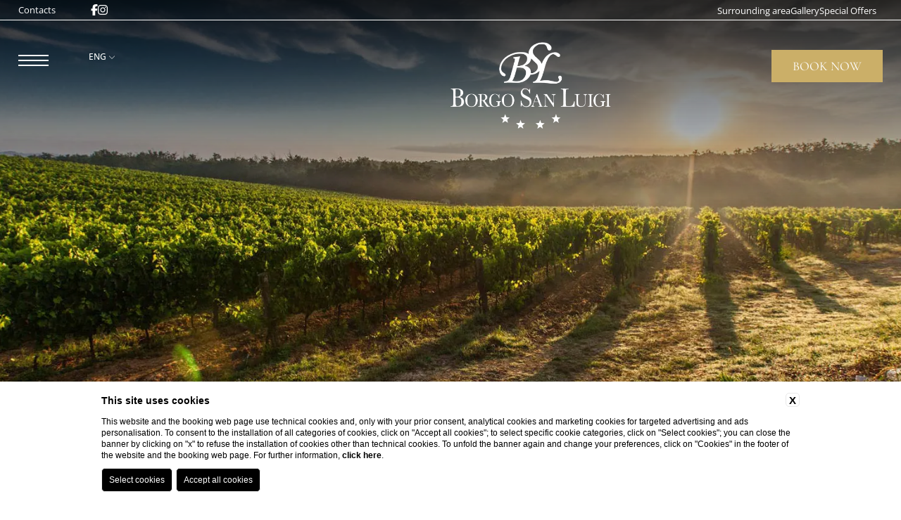

--- FILE ---
content_type: text/html; charset=UTF-8
request_url: https://www.borgosanluigi.it/en/best-places-stay-tuscany/hotel-in-chianti-tuscany
body_size: 12655
content:
<!DOCTYPE html>
<html lang="en">
<head>
  <meta charset="UTF-8">
  <meta name="viewport" content="width=device-width, initial-scale=1.0">
  <meta name="theme-color" content="#33302C">
  <meta name="msapplication-navbutton-color" content="#33302C">
  <meta name="apple-mobile-web-app-status-bar-style" content="#33302C">
  
    <title>Discover the Chianti with Borgo San Felice</title>
    <meta name="description" content="Visit Chianti from Borgo San Luigi, one of the best hotels in Chianti for its centrally located position in Tuscany.
"><link rel="apple-touch-icon" sizes="180x180" href="https://favicon.blastness.info/859/apple-touch-icon.png"><link rel="icon" type="image/png" sizes="32x32" href="https://favicon.blastness.info/859/favicon-32x32.png"><link rel="icon" type="image/png" sizes="16x16" href="https://favicon.blastness.info/859/favicon-16x16.png">
    <meta property="og:locale" content="en_US">
    <meta property="og:type" content="website">
    <meta property="og:title" content="Discover the Chianti with Borgo San Felice">
    <meta property="og:description" content="Visit Chianti from Borgo San Luigi, one of the best hotels in Chianti for its centrally located position in Tuscany.
">
    <meta property="og:url" content="https://www.borgosanluigi.it/en/best-places-stay-tuscany/hotel-in-chianti-tuscany">
    <meta property="og:site_name" content="Borgo San Luigi">
    <meta property="og:image" content="https://cdn.blastness.biz/media/859/top/thumbs/medium/tuscany01-top.jpg" >
    <meta name="twitter:card" content="summary">
    <meta name="twitter:site" content="https://www.borgosanluigi.it/en/best-places-stay-tuscany/hotel-in-chianti-tuscany">
    <meta name="twitter:creator" content="">
   
    <link rel="preconnect" href="https://cdn.blastness.biz">
    <link rel="dns-prefetch" href="https://cdn.blastness.biz">
            <style>
                body{
                    -webkit-font-smoothing: antialiased;
                    -moz-osx-font-smoothing: grayscale;
                    text-rendering: optimizeLegibility;
                    font-smoothing: antialiased;
                }
            </style>
            <link rel="alternate" hreflang="it" href="https://www.borgosanluigi.it/dintorni-visitare-la-toscana/borgo-diffuso-chianti" />
<link rel="alternate" hreflang="x-default" href="https://www.borgosanluigi.it/dintorni-visitare-la-toscana/borgo-diffuso-chianti" />
<link rel="alternate" hreflang="en" href="https://www.borgosanluigi.it/en/best-places-stay-tuscany/hotel-in-chianti-tuscany" />
    <link rel="canonical" href="https://www.borgosanluigi.it/en/best-places-stay-tuscany/hotel-in-chianti-tuscany" />
  <link rel="preconnect" href="https://kit.fontawesome.com">
  <link rel="preconnect" href="https://ka-p.fontawesome.com">
  <link rel="dns-prefetch" href="https://kit.fontawesome.com">
  <link rel="dns-prefetch" href="https://ka-p.fontawesome.com">
  <link rel="preconnect" href="https://cdn.blastness.info">
  <link rel="dns-prefetch" href="https://cdn.blastness.info">
  <style>
*{-webkit-box-sizing:border-box;box-sizing:border-box}:after,:before{-webkit-box-sizing:inherit;box-sizing:inherit}html{line-height:1;-webkit-text-size-adjust:100%;-webkit-tap-highlight-color:transparent}body{margin:0}main{display:block}address,blockquote,dl,figure,form,iframe,p,pre,table{margin:0}h1,h2,h3,h4,h5,h6{font-size:inherit;line-height:inherit;font-weight:inherit;margin:0}ol,ul{margin:0;padding:0;list-style:none}dt{font-weight:700}dd{margin-left:0}hr{-webkit-box-sizing:content-box;box-sizing:content-box;height:0;overflow:visible;border:0;border-top:1px solid;margin:0;clear:both}pre{font-family:monospace,monospace;font-size:inherit}address{font-style:inherit}a{background-color:transparent;text-decoration:none;color:inherit}abbr[title]{border-bottom:none;text-decoration:underline;-webkit-text-decoration:underline dotted;text-decoration:underline dotted}b,strong{font-weight:700}code,kbd,samp{font-family:monospace,monospace;font-size:inherit}small{font-size:80%}sub,sup{font-size:75%;line-height:0;position:relative;vertical-align:baseline}sub{bottom:-.25em}sup{top:-.5em}img{border-style:none;vertical-align:bottom}embed,iframe,object{border:0;vertical-align:bottom}button,input,optgroup,select,textarea{vertical-align:middle;color:inherit;font:inherit;border:0;background:transparent;padding:0;margin:0;outline:0}select{-webkit-appearance:none;-moz-appearance:none;appearance:none;border-radius:0}button,input{overflow:visible}button,select{text-transform:none}[type=button],[type=reset],[type=submit],button{cursor:pointer;-webkit-appearance:none;-moz-appearance:none;appearance:none}[type=button][disabled],[type=reset][disabled],[type=submit][disabled],button[disabled]{cursor:default}[type=button]::-moz-focus-inner,[type=reset]::-moz-focus-inner,[type=submit]::-moz-focus-inner,button::-moz-focus-inner{border-style:none;padding:0}[type=button]:-moz-focusring,[type=reset]:-moz-focusring,[type=submit]:-moz-focusring,button:-moz-focusring{outline:1px dotted ButtonText}fieldset{margin:0;padding:0;border:0;min-width:0}legend{color:inherit;display:table;max-width:100%;padding:0;white-space:normal}progress{vertical-align:baseline}textarea{overflow:auto}[type=checkbox],[type=radio]{-webkit-box-sizing:border-box;box-sizing:border-box;padding:0}[type=number]::-webkit-inner-spin-button,[type=number]::-webkit-outer-spin-button{height:auto}[type=search]{-webkit-appearance:textfield;outline-offset:-2px}[type=search]::-webkit-search-decoration{-webkit-appearance:none}::-webkit-file-upload-button{-webkit-appearance:button;font:inherit}::-webkit-input-placeholder{font:inherit}:-ms-input-placeholder{font:inherit}::-ms-input-placeholder{font:inherit}::-moz-placeholder{font:inherit}::placeholder{font:inherit}label[for]{cursor:pointer}details{display:block}summary{display:list-item}table{border-collapse:collapse;border-spacing:0}caption{text-align:left}td,th{vertical-align:top}th{text-align:left;font-weight:700}[hidden],template{display:none}:root{--color-text:#1a1a1a;--color-text-selectable:#000;--color-text-selected:#fff;--color-text-selected-inner:#fff;--color-text-disable:#949494;--color-arrow:#262626;--color-bg:#fff;--color-border:#5434cb;--color-bg-selectable:#e9e9e9;--color-bg-selected:#5434cb;--color-bg-selected-inner:#765dd5;--border-radius-general:2px;--border-radius-cell:4px}.dario{position:absolute;overflow:hidden;background-color:var(--color-bg);color:var(--color-text);-webkit-box-shadow:0 2px 16px 0 rgba(0,0,0,.24);box-shadow:0 2px 16px 0 rgba(0,0,0,.24);border-radius:var(--border-radius-general);z-index:999}.dario-nav{padding:10px;display:-webkit-box;display:-ms-flexbox;display:flex;-webkit-box-pack:justify;-ms-flex-pack:justify;justify-content:space-between;-webkit-box-align:center;-ms-flex-align:center;align-items:center;border-bottom:1px solid #594838}.dario-nav-arrow{cursor:pointer;border-radius:var(--border-radius-general)}.dario-nav-arrow svg{display:block;width:32px;height:32px}.dario-nav-arrow svg path{fill:none;stroke:var(--color-arrow);stroke-width:2px}.dario-nav-center{padding-left:10px;padding-right:10px;font-weight:700;display:-webkit-inline-box;display:-ms-inline-flexbox;display:inline-flex;gap:0 5px}.dario-nav-center--next{display:none}@media screen and (min-width:768px){.dario-nav-center--next{display:inline-block}}.dario-header{display:block}.dario-header-week{display:grid;text-align:center;grid-template-columns:repeat(7,1fr)}.dario-header-week div{padding:10px;font-family:Cormorant Garamond,serif;font-size:1.2em}.dario-container{padding:15px}.dario-container--multi{display:block}@media screen and (min-width:768px){.dario-container--multi{display:grid;grid-template-columns:1fr 1fr;gap:0 15px}}.dario-inner--next{display:none}@media screen and (min-width:768px){.dario-inner--next{display:block}}.dario-content{display:-webkit-box;display:-ms-flexbox;display:flex}.dario-content-days{display:grid;gap:5px;grid-template-columns:repeat(7,1fr);grid-template-rows:repeat(6,1fr)}.dario-content-days div{padding:10px}.dario-cell{padding:8px;text-align:center;cursor:pointer;border-radius:var(--border-radius-cell);-webkit-transition:background-color .5s ease;transition:background-color .5s ease}.dario-cell:not(.dario-cell--selected):not(.dario-cell--hover):not(.dario-cell--inner):hover{background-color:var(--color-bg-selectable)}.dario-cell--selected{background-color:#cbaf68;color:var(--color-text-selected)}.dario-cell--hover,.dario-cell--inner{background-color:var(--color-bg-selectable)}.dario-cell--disable{color:var(--color-text-disable);cursor:default}body,html{font-family:Open Sans,sans-serif;color:#313131;height:100%;font-weight:400;font-style:normal;scroll-behavior:smooth;font-size:16px}body{background-color:#fff;text-rendering:optimizeLegibility;-moz-osx-font-smoothing:grayscale;-webkit-font-smoothing:antialiased;font-smoothing:antialiased;overflow-x:hidden}main{position:relative}strong{font-weight:700}.action-menu{position:fixed;width:100%;left:0;bottom:0;height:107px;z-index:200;background-color:hsla(0,0%,100%,.95);-webkit-box-shadow:rgba(0,0,0,.16) 0 -3px 6px;box-shadow:0 -3px 6px rgba(0,0,0,.16);display:block}@media screen and (min-width:768px){.action-menu{display:none}}.action-menu__row{display:grid;grid-template-columns:repeat(4,1fr);grid-template-rows:44px 1fr;height:100%;-webkit-box-align:center;-ms-flex-align:center;align-items:center}.action-menu__link{gap:4px}.action-menu__item{position:relative;text-align:center;overflow:hidden}.action-menu__item:first-of-type{grid-column:1/-1}.action-menu__icon{font-size:18px;color:#313131}.action-menu__label{font-size:12px;text-transform:uppercase}.box{position:relative}.box-sized{width:100%;max-width:1520px;margin:0 auto}.p-rel{position:relative}.p-abs{position:absolute}.title{font-size:clamp(30px,27.8571428571px + .47619vw,35px);color:#cbaf68;text-transform:uppercase}.subtitle,.title{line-height:1.2em;font-family:Cormorant Garamond,serif}.subtitle{font-size:clamp(28px,25px + .66667vw,35px);color:#313131;margin-top:30px}.center{text-align:center}.text{font-size:1rem;line-height:2em;margin-top:37px}.text:empty{margin-top:0}.link,.pulsanti_LG3 a{display:inline-block;position:relative;font-size:18px;line-height:1.66em;color:#594838;margin-top:clamp(48px,35.5714285714px + 2.7619vw,77px);text-transform:uppercase;font-family:Cormorant Garamond,serif;padding:6px 24px;text-align:center;-webkit-transition:color .5s cubic-bezier(0,0,.2,1);transition:color .5s cubic-bezier(0,0,.2,1)}.link span,.pulsanti_LG3 a span{position:relative;z-index:2}.link:after,.pulsanti_LG3 a:after{content:"";display:block;position:absolute;left:0;bottom:0;height:1px;width:100%;background-color:#cbaf68;-webkit-transition:height .5s cubic-bezier(0,0,.2,1);transition:height .5s cubic-bezier(0,0,.2,1)}@media screen and (min-width:1025px){.link:hover,.pulsanti_LG3 a:hover{color:#fff}.link:hover:after,.pulsanti_LG3 a:hover:after{height:100%}}.link-alt{display:inline-block;position:relative;font-size:18px;line-height:1.66em;color:#fff;margin-top:77px;text-transform:uppercase;font-family:Cormorant Garamond,serif;padding:6px 24px;text-align:center;background-color:#cbaf68}.overlay{position:absolute;top:0;left:0;width:100%;height:100%;background-color:#fff;-webkit-transition-property:height;transition-property:height}@media screen and (max-width:1024px){.overlay{display:none}}.pulsanti_LG3 a{margin-top:40px}.pad{padding:100px}.mar-auto{margin-left:auto;margin-right:auto}.flex{display:-webkit-box;display:-ms-flexbox;display:flex}.flex-inline{display:-webkit-inline-box;display:-ms-inline-flexbox;display:inline-flex}.flex-wrap{-ms-flex-wrap:wrap;flex-wrap:wrap}@media screen and (max-width:1024px){.flex-wrap-tablet{-ms-flex-wrap:wrap;flex-wrap:wrap}}@media screen and (max-width:767px){.flex-wrap-mobile{-ms-flex-wrap:wrap;flex-wrap:wrap}}.flex-reverse{-webkit-box-orient:horizontal;-webkit-box-direction:reverse;-ms-flex-direction:row-reverse;flex-direction:row-reverse}.flex-jc-sa{-ms-flex-pack:distribute;justify-content:space-around}.flex-jc-sb{-webkit-box-pack:justify;-ms-flex-pack:justify;justify-content:space-between}.flex-jc-c{-webkit-box-pack:center;-ms-flex-pack:center;justify-content:center}.flex-ai-sa{-webkit-box-align:space-around;-ms-flex-align:space-around;align-items:space-around}.flex-ai-sb{-webkit-box-align:space-between;-ms-flex-align:space-between;align-items:space-between}.flex-ai-c{-webkit-box-align:center;-ms-flex-align:center;align-items:center}.flex-column{-webkit-box-orient:vertical;-webkit-box-direction:normal;-ms-flex-direction:column;flex-direction:column}img,picture{max-width:100vw}picture,picture img{position:absolute;top:0;left:0;width:100%;height:100%;-o-object-fit:cover;object-fit:cover}.overflow-hidden{overflow:hidden}.lazy{opacity:0}.lazied,.lazy{-webkit-transition:opacity .5s ease;transition:opacity .5s ease}.lazied{opacity:1}.box-intro{padding-top:clamp(91px,27.5714285714px + 14.09524vw,239px);padding-bottom:clamp(130px,119.285714286px + 2.38095vw,155px)}.box-intro__title{padding-left:clamp(20px,-125.714285714px + 32.38095vw,360px);position:relative}@media screen and (max-width:850px){.box-intro__title{padding:0 clamp(20px,7.1428571429px + 2.85714vw,50px)}}.box-intro__title:after{content:"";display:block;position:absolute;left:0;bottom:-10px;height:1px;width:100%;background-color:#cbaf68}@media screen and (min-width:851px){.box-intro__title:after{width:calc(100% - 360.5px)}}.header{position:relative;width:100%;height:calc(100% - 107px)}@media screen and (min-width:768px){.header{height:100%}}.interna .header{max-height:450px}@media screen and (min-width:768px){.interna .header{max-height:none}}.gallery-hidden .header{height:112px}.header-top{position:fixed;top:0;left:0;width:100%;height:29px;z-index:12;padding-left:26px;padding-right:35px;border-bottom:1px solid #fff}@media screen and (max-width:767px){.header-top{display:none}}.header-top__link{color:#fff;font-size:13px;z-index:2}.header-top:before{content:"";display:block;position:absolute;top:0;left:0;width:100%;height:0;background-color:rgba(89,72,56,.9);-webkit-transition:height .5s cubic-bezier(0,.52,.22,1) .5s;transition:height .5s cubic-bezier(0,.52,.22,1) .5s}.menu--open~.header-top:before,.qr--open~.header-top:before,.scrolled .header-top:before{-webkit-transition-delay:0s;transition-delay:0s;height:29px}.header-inner{position:fixed;top:0;left:0;width:100%;height:83.96px;z-index:11}@media screen and (min-width:768px){.header-inner{top:29px}}.header-inner:before{content:"";display:block;position:absolute;top:0;left:0;width:100%;height:0;background-color:rgba(89,72,56,.9);-webkit-transition:height .5s cubic-bezier(0,.52,.22,1) 0s;transition:height .5s cubic-bezier(0,.52,.22,1) 0s}.menu--open~.header-inner:before,.qr--open~.header-inner:before,.scrolled .header-inner:before{-webkit-transition-delay:.5s;transition-delay:.5s;height:83.96px}.header-social{position:relative;margin-left:49.66px}.header-social__row{gap:0 15px}.header-social__item{position:relative}.header-social__icon{color:#fff}.header-menu{margin-left:auto}.header-menu__row{gap:0 25px}.header-menu__item{position:relative}.header-menu__link{color:#fff;font-size:13px}.header-logo{position:fixed;left:50%;translate:-50%;top:40px;z-index:12;width:228px;height:163px;-webkit-transition:all .5s cubic-bezier(0,0,.2,1);transition:all .5s cubic-bezier(0,0,.2,1)}.menu--open~.header-logo,.qr--open~.header-logo,.scrolled .header-logo{width:126px;height:67.89px}@media screen and (max-width:767px){.menu--open~.header-logo,.qr--open~.header-logo,.scrolled .header-logo{top:10px}}.header-logo-picture{display:block;position:relative;width:100%;height:100%}.header-logo__img{-o-object-fit:contain;object-fit:contain}.header-book{position:absolute;top:50%;translate:0 -50%;right:26px;cursor:pointer;overflow:hidden;text-align:center;border:1px solid #cbaf68;display:none}@media screen and (min-width:768px){.header-book{display:block}}.action-menu .header-book{display:block;position:relative;top:auto;translate:none;right:auto;border:none}.header-book__label{display:inline-block;min-width:156.22px;font-size:18px;color:#fff;text-transform:uppercase;font-family:Cormorant Garamond,serif;background-color:#cbaf68;-webkit-transition:background-color .5s cubic-bezier(0,0,.2,1);transition:background-color .5s cubic-bezier(0,0,.2,1);padding:13px 11px}.header-book--open .header-book__label{background-color:#594838}.header-book:not(.header-book--open) .header-book__label:hover{background-color:#987c35}.action-menu .header-book__label{width:100%}.header-book__label--close{position:absolute;left:50%;translate:-50%;top:100%;color:#cbaf68;gap:0 5px;-webkit-transition:top .75s cubic-bezier(0,.52,.22,1) 0s;transition:top .75s cubic-bezier(0,.52,.22,1) 0s}.header-book--open .header-book__label--close{opacity:1;top:0}.header-arrow{position:absolute;left:50%;translate:-50%;bottom:13px;z-index:8;gap:3px;cursor:pointer}.header-arrow__label{color:#fff;font-size:18px;font-family:Cormorant Garamond,serif;text-transform:uppercase}.header-arrow__icon{color:#fff;font-size:50px}.hamburger{position:absolute;top:50%;translate:0 -50%;left:20px;cursor:pointer}@media screen and (min-width:768px){.hamburger{left:26px}}.hamburger-box{position:relative;width:43.27px;height:30px;overflow:hidden}.hamburger__line{position:absolute;left:0;width:43.27px;height:2px;background-color:#fff;-webkit-transition:translate .3s cubic-bezier(.34,.615,.4,.985),rotate .3s cubic-bezier(.34,.615,.4,.985),background-color .5s cubic-bezier(0,.52,.22,1) 0s;transition:translate .3s cubic-bezier(.34,.615,.4,.985),rotate .3s cubic-bezier(.34,.615,.4,.985),background-color .5s cubic-bezier(0,.52,.22,1) 0s}.hamburger__line:first-of-type{top:7px;-webkit-transition-delay:.3s;transition-delay:.3s}.hamburger__line:nth-of-type(2){top:14px;-webkit-transition-delay:.4s;transition-delay:.4s}.hamburger__line:nth-of-type(3){top:21px;-webkit-transition-delay:.5s;transition-delay:.5s}.hamburger__line:nth-of-type(4),.hamburger__line:nth-of-type(5){top:14.5px;rotate:-45deg;-webkit-transition:translate .3s cubic-bezier(.65,.025,.67,.36) 0s,background-color .5s cubic-bezier(0,.52,.22,1) 0s;transition:translate .3s cubic-bezier(.65,.025,.67,.36) 0s,background-color .5s cubic-bezier(0,.52,.22,1) 0s}.hamburger__line:nth-of-type(4){translate:103% -30px}.hamburger__line:nth-of-type(5){translate:-103% -30px;rotate:45deg;-webkit-transition-delay:.1s;transition-delay:.1s}.hamburger--open .hamburger__line:first-of-type,.hamburger--open .hamburger__line:nth-of-type(2),.hamburger--open .hamburger__line:nth-of-type(3){translate:102%;-webkit-transition:translate .27s cubic-bezier(.65,.025,.67,.36),width .5s cubic-bezier(0,0,.2,1);transition:translate .27s cubic-bezier(.65,.025,.67,.36),width .5s cubic-bezier(0,0,.2,1)}.hamburger--open .hamburger__line:first-of-type{-webkit-transition-delay:.2s;transition-delay:.2s}.hamburger--open .hamburger__line:nth-of-type(2){-webkit-transition-delay:.1s;transition-delay:.1s}.hamburger--open .hamburger__line:nth-of-type(3){-webkit-transition-delay:0s;transition-delay:0s}.hamburger--open .hamburger__line:nth-of-type(4),.hamburger--open .hamburger__line:nth-of-type(5){-webkit-transition:translate .3s cubic-bezier(.34,.615,.4,.985),background-color .5s cubic-bezier(0,.52,.22,1) 0s;transition:translate .3s cubic-bezier(.34,.615,.4,.985),background-color .5s cubic-bezier(0,.52,.22,1) 0s;translate:0}.hamburger--open .hamburger__line:nth-of-type(4){-webkit-transition-delay:.5s;transition-delay:.5s}.hamburger--open .hamburger__line:nth-of-type(5){-webkit-transition-delay:.6s;transition-delay:.6s}.menu{position:fixed;top:84px;left:0;width:100%;height:calc(100% - 191px);background:#594838;z-index:12;opacity:0;pointer-events:none;visibility:hidden;padding:clamp(60px,29.5714285714px + 6.7619vw,131px) 44px 29.03px;translate:30px;-webkit-transition:translate .5s cubic-bezier(0,0,.07,1) 0s,opacity .5s ease,visibility .5s ease 0s;transition:translate .5s cubic-bezier(0,0,.07,1) 0s,opacity .5s ease,visibility .5s ease 0s}@media screen and (max-height:800px) and (orientation:landscape){.menu{padding-top:30px}}@media screen and (min-width:768px){.menu{top:126px;left:12px;max-width:346.05px;height:calc(100% - 138px);padding-left:29.03px;padding-right:0}}.menu--open{-webkit-transition-delay:1s;transition-delay:1s;translate:0;opacity:1;pointer-events:visible;visibility:visible}.scrolled .menu--open{-webkit-transition-delay:0s;transition-delay:0s}.menu__row{position:relative}@media screen and (max-width:767px){.menu__row{scroll-behavior:smooth;scrollbar-width:thin;scrollbar-color:#000 Scrollbar;overflow-y:auto;overflow-x:hidden;height:100%}.menu__row::-webkit-scrollbar{width:4px}.menu__row::-webkit-scrollbar-button{width:0;height:0}.menu__row::-webkit-scrollbar-thumb{background:#cbaf68;border-radius:0}.menu__row::-webkit-scrollbar-thumb:active,.menu__row::-webkit-scrollbar-thumb:hover{background:#cbaf68}.menu__row::-webkit-scrollbar-track{border-radius:0;background:#fff}.menu__row::-webkit-scrollbar-track:active,.menu__row::-webkit-scrollbar-track:hover{background:#fff}.menu__row::-webkit-scrollbar-corner{background:transparent}}.menu__item{position:relative}.menu__item+.menu__item{margin-top:12px}.menu__link{position:relative;font-size:25px;color:#fff;line-height:1.2em;font-family:Cormorant Garamond,serif}.menu__link:after{content:"";display:block;position:absolute;bottom:-2px;left:0;width:0;height:1px;background-color:#fff;-webkit-transition:width .5s cubic-bezier(0,0,.2,1);transition:width .5s cubic-bezier(0,0,.2,1)}@media screen and (min-width:1025px){.menu__link:hover:after{width:100%}}.menu__link--active:after{width:100%}.menu-child{position:relative;width:100%;z-index:2;opacity:0;padding-left:20px;pointer-events:none;max-height:0;-webkit-transition:max-height .35s ease,opacity .35s ease,padding .25s ease;transition:max-height .35s ease,opacity .35s ease,padding .25s ease}@media screen and (min-width:768px){.menu-child{position:absolute;top:0;left:100%;padding-left:4px;padding-right:20px;max-width:255.98px;max-height:none;translate:15px;-webkit-transition:translate .5s cubic-bezier(0,0,.2,1),opacity .5s cubic-bezier(0,0,.2,1);transition:translate .5s cubic-bezier(0,0,.2,1),opacity .5s cubic-bezier(0,0,.2,1)}}.menu-child--open{opacity:1;pointer-events:visible;max-height:500px}@media screen and (min-width:768px){.menu-child--open{translate:0;max-height:none}}.menu-child__item{position:relative}.menu-child__link{font-size:16px;font-weight:300;line-height:1.875em;color:#fff}.menu-child__overlay{display:none}@media screen and (min-width:768px){.menu-child__overlay{position:fixed;display:block;top:0;width:255.98px;background-color:#594838;height:100%;left:346.05px;opacity:0;pointer-events:none;translate:15px;-webkit-transition:translate .5s cubic-bezier(0,0,.2,1),opacity .5s cubic-bezier(0,0,.2,1);transition:translate .5s cubic-bezier(0,0,.2,1),opacity .5s cubic-bezier(0,0,.2,1)}.menu-child--open+.menu-child__overlay{translate:0;opacity:1}}.menu-arrow{position:absolute;top:0;right:10px;cursor:pointer;rotate:90deg;-webkit-transition:rotate .5s cubic-bezier(0,0,.2,1);transition:rotate .5s cubic-bezier(0,0,.2,1)}@media screen and (min-width:768px){.menu-arrow{top:50%;translate:0 -50%;right:48.03px;rotate:0deg}}.menu-arrow--open{rotate:-90deg}@media screen and (min-width:768px){.menu-arrow--open{rotate:-180deg}}.menu-arrow__icon{font-size:30px;color:#fff}.menu-lang{position:absolute;top:50%;translate:0 -50%;right:20px;cursor:pointer;z-index:12}@media screen and (min-width:768px){.menu-lang{left:125.5px;right:auto}}.menu-lang__label{font-size:12px;font-weight:500;color:#fff;text-transform:uppercase}.menu-lang__icon{font-size:10px}.menu-lang__row{position:absolute;background-color:#fff;padding:5px 10px;-webkit-transition:all .35s cubic-bezier(0,0,.2,1);transition:all .35s cubic-bezier(0,0,.2,1);opacity:0;top:100%;left:50%;translate:-50% 10px;visibility:hidden;pointer-events:none;border:1px solid #eee}.menu-lang:hover .menu-lang__row{translate:-50% 0;opacity:1;visibility:visible;pointer-events:visible}.menu-lang__item{position:relative;text-align:center}.menu-lang__item+.menu-lang__item{margin-top:5px;border-top:1px solid #313131;padding-top:5px}.menu-lang__link{font-size:15px;color:#313131}.qr{position:fixed;top:84px;right:0;width:100%;height:calc(100% - 191px);padding:clamp(20px,6.5214285714px + 2.99524vw,51.45px) 25px 50px;z-index:12;background-color:#594838;opacity:0;translate:-30px;pointer-events:none;visibility:hidden;-webkit-transition:translate .5s cubic-bezier(0,0,.07,1) 0s,opacity .5s ease,visibility .5s ease 0s;transition:translate .5s cubic-bezier(0,0,.07,1) 0s,opacity .5s ease,visibility .5s ease 0s}@media screen and (min-width:768px){.qr{top:126px;right:12px;max-width:346.05px;height:calc(100% - 138px)}}.qr--open{-webkit-transition-delay:1s;transition-delay:1s;translate:0;opacity:1;pointer-events:visible;visibility:visible}.scrolled .qr--open{-webkit-transition-delay:0s;transition-delay:0s}.qr-form,.qr__item,.qr__row{position:relative;width:100%}.qr__item--dates{border:1px solid #fff;width:calc(50% - 2.5px);padding:clamp(10px,7px + .66667vw,17px) 10px}.qr__item--white{background-color:#fff;margin-top:15px}.qr__item--code{margin-top:clamp(15px,9.8571428571px + 1.14286vw,27px);padding:0 50px}.qr__item--book{margin-top:clamp(15px,5.5714285714px + 2.09524vw,37px);padding:0 25px}.qr__item--mod{margin-top:14px}.qr-label{position:relative}.qr__item--dates .qr-label{font-size:clamp(15px,8.5714285714px + 1.42857vw,30px)}.qr__item--white .qr-label{padding:clamp(10px,7.8571428571px + .47619vw,15px) 34px clamp(10px,7.8571428571px + .47619vw,15px) 15px}.qr-label__title{font-size:clamp(12px,10.2857142857px + .38095vw,16px);display:inline-block;font-weight:300;color:#594838;text-transform:uppercase}.qr__item--dates .qr-label__title{color:#fff}.qr__item--white .qr-label__title{margin-left:20px}.qr-label__number{font-family:Cormorant Garamond,serif;color:#594838;font-size:25px;margin-left:auto;margin-right:15px}.qr-label__icon{font-size:16px;color:#594838}.qr-d,.qr__item--dates .qr-label__icon{color:#fff}.qr-d{font-size:clamp(30px,25.7142857143px + .95238vw,40px);font-weight:300;display:block;width:100%;margin-top:10px}.qr-m,.qr-y{font-size:clamp(18px,15px + .66667vw,25px);line-height:1.2em;color:#fff;font-family:Cormorant Garamond,serif}.qr-code{width:100%;text-align:center;color:#fff;font-weight:300;font-size:15px;padding:11px;border-bottom:1px solid hsla(0,0%,60.8%,.5)}.qr-code::-webkit-input-placeholder{color:#fff;font-weight:300}.qr-code::-moz-placeholder{color:#fff;font-weight:300}.qr-code:-ms-input-placeholder{color:#fff;font-weight:300}.qr-code:-moz-placeholder{color:#fff;font-weight:300}.qr-book{background-color:#cbaf68;color:#fff;font-size:clamp(15px,13.7142857143px + .28571vw,18px);font-family:Cormorant Garamond,serif;text-align:center;text-transform:uppercase;width:100%;padding:13px}.qr-link{font-size:clamp(12px,11.1428571429px + .19048vw,14px);color:#fff;font-weight:300}.qr-input,.qr-select{position:absolute;width:100%;height:100%;opacity:0;top:0;left:0;cursor:pointer;z-index:1}.gallery{position:relative;overflow:hidden}.gallery,.gallery-image{display:block;width:100%;height:100%}.gallery-image{position:relative;position:absolute;top:0;left:0;opacity:0;-webkit-transition:opacity .5s ease-in-out;transition:opacity .5s ease-in-out}.gallery-image.active{opacity:1}.gallery-image__img{position:relative;-o-object-fit:cover;object-fit:cover;width:100%;height:100%}.gallery picture{position:relative;display:block}.gallery picture:before{top:0;height:330px;background:transparent -webkit-gradient(linear,left top,left bottom,from(#000),color-stop(56%,rgba(58,66,74,.55)),to(hsla(0,0%,50.2%,0))) 0 0 no-repeat padding-box;background:transparent linear-gradient(180deg,#000,rgba(58,66,74,.55) 56%,hsla(0,0%,50.2%,0)) 0 0 no-repeat padding-box;opacity:.82}.gallery picture:after,.gallery picture:before{content:"";display:block;position:absolute;left:0;width:100%;pointer-events:none;mix-blend-mode:multiply;z-index:1}.gallery picture:after{bottom:0;height:156px;background:transparent -webkit-gradient(linear,left bottom,left top,from(#000),color-stop(56%,rgba(58,66,74,.55)),to(hsla(0,0%,50.2%,0))) 0 0 no-repeat padding-box;background:transparent linear-gradient(0deg,#000,rgba(58,66,74,.55) 56%,hsla(0,0%,50.2%,0)) 0 0 no-repeat padding-box;opacity:.28}.gallery-arrow{position:absolute;bottom:19px;z-index:2;cursor:pointer}.gallery-arrow__icon{color:#fff;font-size:50px}.gallery-arrow--prev{left:26px}.gallery-arrow--next{right:26px}.gallery-video{position:relative;width:100%;height:100%;overflow:hidden;z-index:1}.gallery-video-container{position:absolute;top:50%;left:50%;translate:-50% -50%;min-width:100%;min-height:100%}@media screen and (max-width:767px){.gallery-video-container{height:100%}}.gallery-video-audio{position:absolute;width:40px;height:40px;bottom:50px;left:40px;z-index:11;cursor:pointer;display:-webkit-inline-box;display:-ms-inline-flexbox;display:inline-flex;-webkit-box-pack:center;-ms-flex-pack:center;justify-content:center;-webkit-box-align:center;-ms-flex-align:center;align-items:center}@media screen and (max-width:1024px){.gallery-video-audio{left:25px;bottom:80px}}.gallery-video-audio:focus{outline:none}.gallery-video-audio__icon{font-size:40px;color:#fff;opacity:1;-webkit-transition:opacity .75s cubic-bezier(0,0,.2,1);transition:opacity .75s cubic-bezier(0,0,.2,1);position:absolute}@media screen and (max-width:1024px){.gallery-video-audio__icon{font-size:30px}}.gallery-video-audio--active .gallery-video-audio__icon,.gallery-video-audio .fa-volume-up{opacity:0}.gallery-video-audio--active .fa-volume-up{opacity:1}.gallery-video-controls{position:absolute;bottom:41px;left:40px;width:40px;height:40px;cursor:pointer;display:-webkit-inline-box;display:-ms-inline-flexbox;display:inline-flex;-webkit-box-pack:center;-ms-flex-pack:center;justify-content:center;-webkit-box-align:center;-ms-flex-align:center;align-items:center;z-index:2}@media screen and (max-width:1024px){.gallery-video-controls{left:25px;bottom:30px}}.gallery-video-controls__icon{font-size:30px;color:#fff;opacity:1;-webkit-transition:opacity .75s cubic-bezier(0,0,.2,1);transition:opacity .75s cubic-bezier(0,0,.2,1);position:absolute}@media screen and (max-width:1024px){.gallery-video-controls__icon{font-size:25px}}.gallery-video-controls--active .gallery-video-controls__icon,.gallery-video-controls .fa-pause-circle{opacity:0}.gallery-video-controls--active .fa-pause-circle{opacity:1}:root{--swiper-theme-color:$themeColor}.swiper-container{margin-left:auto;margin-right:auto;position:relative;overflow:hidden;list-style:none;padding:0;z-index:1}.swiper-container-vertical>.swiper-wrapper{-webkit-box-orient:vertical;-webkit-box-direction:normal;-ms-flex-direction:column;flex-direction:column}.swiper-wrapper{position:relative;width:100%;height:100%;z-index:1;display:-webkit-box;display:-ms-flexbox;display:flex;-webkit-transition-property:-webkit-transform;transition-property:-webkit-transform;transition-property:transform;transition-property:transform,-webkit-transform;-webkit-box-sizing:content-box;box-sizing:content-box}.swiper-container-android .swiper-slide,.swiper-wrapper{-webkit-transform:translateZ(0);transform:translateZ(0)}.swiper-container-multirow>.swiper-wrapper{-ms-flex-wrap:wrap;flex-wrap:wrap}.swiper-container-multirow-column>.swiper-wrapper{-ms-flex-wrap:wrap;flex-wrap:wrap;-webkit-box-orient:vertical;-webkit-box-direction:normal;-ms-flex-direction:column;flex-direction:column}.swiper-container-free-mode>.swiper-wrapper{-webkit-transition-timing-function:ease-out;transition-timing-function:ease-out;margin:0 auto}.swiper-slide{-ms-flex-negative:0;flex-shrink:0;width:100%;height:100%;position:relative;-webkit-transition-property:-webkit-transform;transition-property:-webkit-transform;transition-property:transform;transition-property:transform,-webkit-transform}.swiper-slide-invisible-blank{visibility:hidden}.swiper-container-autoheight,.swiper-container-autoheight .swiper-slide{height:auto}.swiper-container-autoheight .swiper-wrapper{-webkit-box-align:start;-ms-flex-align:start;align-items:flex-start;-webkit-transition-property:height,-webkit-transform;transition-property:height,-webkit-transform;transition-property:transform,height;transition-property:transform,height,-webkit-transform}.swiper-container-fade.swiper-container-free-mode .swiper-slide{-webkit-transition-timing-function:ease-out;transition-timing-function:ease-out}.swiper-container-fade .swiper-slide{pointer-events:none;-webkit-transition-property:opacity;transition-property:opacity}.swiper-container-fade .swiper-slide .swiper-slide{pointer-events:none}.swiper-container-fade .swiper-slide-active,.swiper-container-fade .swiper-slide-active .swiper-slide-active{pointer-events:auto}
/*# sourceMappingURL=header.min.css.map */
</style></head>
<body class="interna ">
<header class="header ">
  
<!-- MENU PRINCIPALE -->
<div class="menu">
  <ul class="menu__row">
      <li class="menu__item">
      <a href="/en/relax-al-borgo" target="_self" class="menu__link ">Relax at Borgo</a>
          </li>
      <li class="menu__item">
      <a href="/en/events-location-tuscany-countryside" target="_self" class="menu__link ">Special Events</a>
            <div class="menu-arrow">
        <i class="fa-thin fa-angle-right menu-arrow__icon"></i>
      </div>
      <ul class="menu-child">
                <li class="menu-child__item">
          <a href="/en/events-location-tuscany-countryside/meeting-locations-tuscany-italy" target="_self" class="menu-child__link ">Meeting</a>
        </li>
                <li class="menu-child__item">
          <a href="/en/events-location-tuscany-countryside/weddings-venues-siena" target="_self" class="menu-child__link ">Weddings</a>
        </li>
                <li class="menu-child__item">
          <a href="/en/events-location-tuscany-countryside/things-to-do-in-tuscany" target="_self" class="menu-child__link ">Services</a>
        </li>
              </ul>
      <div class="menu-child__overlay"></div>
          </li>
      <li class="menu__item">
      <a href="/en/resort-tuscany-with-electric-car-charging" target="_self" class="menu__link ">Electric car</a>
          </li>
      <li class="menu__item">
      <a href="/en/holiday-accommodations-monteriggioni" target="_self" class="menu__link ">Rooms</a>
            <div class="menu-arrow">
        <i class="fa-thin fa-angle-right menu-arrow__icon"></i>
      </div>
      <ul class="menu-child">
                <li class="menu-child__item">
          <a href="/en/holiday-accommodations-monteriggioni/economy-hotel-room" target="_self" class="menu-child__link ">Economy</a>
        </li>
                <li class="menu-child__item">
          <a href="/en/holiday-accommodations-monteriggioni/classic-4-star-hotel-room" target="_self" class="menu-child__link ">Classic</a>
        </li>
                <li class="menu-child__item">
          <a href="/en/holiday-accommodations-monteriggioni/classic-rooms-with-terrace" target="_self" class="menu-child__link ">Classic with terrace</a>
        </li>
                <li class="menu-child__item">
          <a href="/en/holiday-accommodations-monteriggioni/farmhouse-deluxe-room" target="_self" class="menu-child__link ">Deluxe</a>
        </li>
                <li class="menu-child__item">
          <a href="/en/holiday-accommodations-monteriggioni/deluxe-with-terrace" target="_self" class="menu-child__link ">Deluxe with terrace</a>
        </li>
                <li class="menu-child__item">
          <a href="/en/holiday-accommodations-monteriggioni/prestige-with-terrace-hotel-monteriggioni" target="_self" class="menu-child__link ">Prestige with terrace</a>
        </li>
                <li class="menu-child__item">
          <a href="/en/holiday-accommodations-monteriggioni/private-balcony-suites" target="_self" class="menu-child__link ">Private balcony Suites</a>
        </li>
              </ul>
      <div class="menu-child__overlay"></div>
          </li>
      <li class="menu__item">
      <a href="/en/agriturismo-restaurant-monteriggioni-tuscany" target="_self" class="menu__link ">Restaurant &amp; Bar</a>
          </li>
      <li class="menu__item">
      <a href="/en/best-places-stay-tuscany" target="_self" class="menu__link menu__link--active">Surrounding area</a>
            <div class="menu-arrow">
        <i class="fa-thin fa-angle-right menu-arrow__icon"></i>
      </div>
      <ul class="menu-child">
                <li class="menu-child__item">
          <a href="/en/best-places-stay-tuscany/monteriggioni-hotel" target="_self" class="menu-child__link ">Monteriggioni</a>
        </li>
                <li class="menu-child__item">
          <a href="/en/best-places-stay-tuscany/san-gimignano-hotel" target="_self" class="menu-child__link ">San Gimignano</a>
        </li>
                <li class="menu-child__item">
          <a href="/en/best-places-stay-tuscany/where-to-stay-siena" target="_self" class="menu-child__link ">Siena</a>
        </li>
                <li class="menu-child__item">
          <a href="/en/best-places-stay-tuscany/hotels-close-to-volterra" target="_self" class="menu-child__link ">Volterra</a>
        </li>
                <li class="menu-child__item">
          <a href="/en/best-places-stay-tuscany/hotel-in-chianti-tuscany" target="_self" class="menu-child__link menu-child__link--active">Chianti</a>
        </li>
                <li class="menu-child__item">
          <a href="/en/best-places-stay-tuscany/farmhouse-accommodations-val-d-orcia" target="_self" class="menu-child__link ">Val D'Orcia</a>
        </li>
                <li class="menu-child__item">
          <a href="/en/best-places-stay-tuscany/visit-florence-from-chianti" target="_self" class="menu-child__link ">Florence</a>
        </li>
              </ul>
      <div class="menu-child__overlay"></div>
          </li>
      <li class="menu__item">
      <a href="/en/best-hotel-monteriggioni-siena" target="_self" class="menu__link ">Location</a>
          </li>
      <li class="menu__item">
      <a href="/en/borgo-sanluigi-best-hotels-tuscany-gallery" target="_self" class="menu__link ">Gallery</a>
          </li>
      <li class="menu__item">
      <a href="/en/last-minute-siena-deals" target="_self" class="menu__link ">Special Offers</a>
          </li>
      <li class="menu__item">
      <a href="https://voltealte.com/en/" target="_self" class="menu__link ">Villa Volte Alte </a>
          </li>
    </ul>
</div>
  
<!-- Quick Reserve -->
<div class="qr">
  <form action="https://www.blastnessbooking.com/reservations/risultato.html" id="qr-form" class="qr-form" method="get">
    <input type="hidden" name="id_albergo" value="12347">
    <input type="hidden" name="dc" value="6576">
    <input type="hidden" name="id_stile" value="15015">
    <input type="hidden" name="lingua_int" value="eng">
    <input type="hidden" name="gg" id="gg" value="">
    <input type="hidden" name="mm" id="mm" value="">
    <input type="hidden" name="aa" id="aa" value="">
    <input type="hidden" name="notti_1" id="notti_1" value="1">

    <ul class="qr__row flex flex-wrap flex-jc-sb">
      <li class="qr__item flex flex-jc-sb">
        <div class="qr__item qr__item--dates center">
          <span class="qr-label__title"><i class="fa-light fa-calendar-days qr-label__icon"></i>
            Check in</span>
          <label for="in" class="qr-label">
            <span class="qr-d qr-d-in">13</span>
            <span class="qr-m qr-m-in">Feb</span> <span class="qr-y qr-y-in">2023</span>
          </label>
        </div>
        <div class="qr__item qr__item--dates center">
          <span class="qr-label__title"><i class="fa-light fa-calendar-days qr-label__icon"></i>
            Check out</span>
          <label for="out" class="qr-label">
            <span class="qr-d qr-d-out">14</span>
            <span class="qr-m qr-m-out">Feb</span> <span class="qr-y qr-y-out">2023</span>
          </label>
        </div>
        <input class="qr-input" type="text" id="calendario" readonly>
      </li>
      <li class="qr__item qr__item--white">
        <label for="tot_camere" class="qr-label flex flex-ai-c">
          <i class="fa-light fa-bed-front qr-label__icon"></i> <span
            class="qr-label__title">Room</span> <span class="qr-label__number">1</span> <i
            class="fa-light fa-angle-down qr-label__icon"></i>
        </label>
        <select name="tot_camere" id="tot_camere" class="qr-select">
                    <option selected="selected"            data-text="Room" value="1">1            Room</option>
                    <option             data-text="Rooms" value="2">2            Rooms</option>
                    <option             data-text="Rooms" value="3">3            Rooms</option>
                    <option             data-text="Rooms" value="4">4            Rooms</option>
                    <option             data-text="Rooms" value="5">5            Rooms</option>
                  </select>
      </li>
      <li class="qr__item qr__item--white">
        <label for="tot_adulti" class="qr-label flex flex-ai-c">
          <i class="fa-light fa-user-group qr-label__icon"></i> <span
            class="qr-label__title">Adults</span> <span class="qr-label__number">2</span> <i
            class="fa-light fa-angle-down qr-label__icon"></i>
        </label>
        <select name="tot_adulti" id="tot_adulti" class="qr-select">
                    <option             data-text="Adult" value="1">1            Adult</option>
                    <option selected="selected"            data-text="Adults" value="2">2            Adults</option>
                    <option             data-text="Adults" value="3">3            Adults</option>
                    <option             data-text="Adults" value="4">4            Adults</option>
                    <option             data-text="Adults" value="5">5            Adults</option>
                    <option             data-text="Adults" value="6">6            Adults</option>
                    <option             data-text="Adults" value="7">7            Adults</option>
                    <option             data-text="Adults" value="8">8            Adults</option>
                    <option             data-text="Adults" value="9">9            Adults</option>
                    <option             data-text="Adults" value="10">10            Adults</option>
                  </select>
      </li>
      <li class="qr__item qr__item--white">
        <label for="tot_bambini" class="qr-label flex flex-ai-c">
          <i class="fa-light fa-baby-carriage qr-label__icon"></i> <span
            class="qr-label__title">Children</span> <span class="qr-label__number">0</span> <i
            class="fa-light fa-angle-down qr-label__icon"></i>
        </label>
        <select name="tot_bambini" id="tot_bambini" class="qr-select">
                    <option selected="selected"            data-text="Children" value="0">0            Children</option>
                    <option             data-text="Child" value="1">1            Child</option>
                    <option             data-text="Children" value="2">2            Children</option>
                    <option             data-text="Children" value="3">3            Children</option>
                    <option             data-text="Children" value="4">4            Children</option>
                    <option             data-text="Children" value="5">5            Children</option>
                  </select>
      </li>
      <li class="qr__item qr__item--code">
        <input class="qr-code" id="generic_codice" type="text" name="generic_codice"
          placeholder="Promo Code">
      </li>
      <li class="qr__item qr__item--book">
        <button class="qr-book" type="submit">Book now</button>
      </li>
      <li class="qr__item qr__item--mod center">
        <a href="https://www.blastnessbooking.com/reservations/cancel_modify.html?lingua_int=eng&id_albergo=12347&dc=6576&id_stile=15015"
          class="qr-link">modify/cancel reservation</a>
      </li>
    </ul>
  </form>
</div>
  <div class="header-top flex flex-ai-c">
    <a href="/en/contacts" class="header-top__link">Contacts</a>
    
<div class="header-social">
  <ul class="header-social__row flex">
      <li class="header-social__item">
      <a class="header-social__link flex flex-ai-c flex-jc-c" href="https://it-it.facebook.com/BorgoSanLuigi" target="_blank">
        <i class="fa-brands fa-facebook-f header-social__icon"></i>
      </a>
    </li>
      <li class="header-social__item">
      <a class="header-social__link flex flex-ai-c flex-jc-c" href=" https://www.instagram.com/relaisborgosanluigi/" target="_blank">
        <i class="fa-brands fa-instagram header-social__icon"></i>
      </a>
    </li>
    </ul>
</div>    
  <nav class="header-menu" aria-labelledby="extra-navigation">
    <ul class="header-menu__row flex">
          <li class="header-menu__item">
        <a href="/en/best-places-stay-tuscany" target="_self" class="header-menu__link">Surrounding area</a>
      </li>
          <li class="header-menu__item">
        <a href="/en/borgo-sanluigi-best-hotels-tuscany-gallery" target="_self" class="header-menu__link">Gallery</a>
      </li>
          <li class="header-menu__item">
        <a href="/en/last-minute-siena-deals" target="_self" class="header-menu__link">Special Offers</a>
      </li>
        </ul>
  </nav>

  </div>

  <div class="header-inner">
    <div class="hamburger flex flex-ai-c">
      <div class="hamburger-box">
        <span class="hamburger__line"></span>
        <span class="hamburger__line"></span>
        <span class="hamburger__line"></span>
        <span class="hamburger__line"></span>
        <span class="hamburger__line"></span>
      </div>
    </div>

    
<nav class="menu-lang" aria-labelledby="language-navigation">
  <span class="menu-lang__label">eng <i class="fa-light fa-chevron-down menu-lang__icon"></i></span>
  <ul class="menu-lang__row">
      <li class="menu-lang__item"><a href="/dintorni-visitare-la-toscana/borgo-diffuso-chianti" class="menu-lang__link">ita</a></li>
      <li class="menu-lang__item"><a href="/en/best-places-stay-tuscany/hotel-in-chianti-tuscany" class="menu-lang__link">eng</a></li>
    </ul>
</nav>


    <div class="header-book">
      <span class="header-book__label">Book now</span>
      <span class="header-book__label header-book__label--close flex flex-ai-c">Close</span>
    </div>
  </div>

  <a href="/en/index" class="header-logo">
      <picture class='header-logo-picture'><source  srcset="https://cdn.blastness.biz/media/loghi/1387/logo.webp?fv=1675356424" type="image/webp"><img     class='header-logo__img' src="https://cdn.blastness.biz/media/loghi/1387/logo.png?fv=1675356424" alt='Borgo San Luigi Logo' title='Borgo San Luigi Logo'></picture>    </a>

  
<!-- Gallery -->
<section class="gallery">
            <figure class="gallery-image active">
        <picture ><source  srcset="https://cdn.blastness.biz/media/859/top/thumbs/full_mobile/tuscany01-top.webp" media="(max-width:550px)" type="image/webp"><source  srcset="https://cdn.blastness.biz/media/859/top/thumbs/full_mobile/tuscany01-top.jpg" media="(max-width:550px)" type="image/jpg"><source  srcset="https://cdn.blastness.biz/media/859/top/thumbs/medium/tuscany01-top.webp" media="(max-width:1024px)" type="image/webp"><source  srcset="https://cdn.blastness.biz/media/859/top/thumbs/medium/tuscany01-top.jpg" media="(max-width:1024px)" type="image/jpg"><source  srcset="https://cdn.blastness.biz/media/859/top/thumbs/full/tuscany01-top.webp" type="image/webp"><img   class='gallery-image__img' alt='Chianti 3' title='Chianti 3'  src='https://cdn.blastness.biz/media/859/top/thumbs/full/tuscany01-top.jpg'></picture>
      </figure>
          <figure class="gallery-image ">
        <picture class='lazy'><source data-src="https://cdn.blastness.biz/media/859/top/thumbs/full_mobile/grapes-top.webp" srcset="[data-uri]" media="(max-width:550px)" type="image/webp"><source data-src="https://cdn.blastness.biz/media/859/top/thumbs/full_mobile/grapes-top.jpg" srcset="[data-uri]" media="(max-width:550px)" type="image/jpg"><source data-src="https://cdn.blastness.biz/media/859/top/thumbs/medium/grapes-top.webp" srcset="[data-uri]" media="(max-width:1024px)" type="image/webp"><source data-src="https://cdn.blastness.biz/media/859/top/thumbs/medium/grapes-top.jpg" srcset="[data-uri]" media="(max-width:1024px)" type="image/jpg"><source data-src="https://cdn.blastness.biz/media/859/top/thumbs/full/grapes-top.webp" srcset="[data-uri]" type="image/webp"><img data-src="https://cdn.blastness.biz/media/859/top/thumbs/full/grapes-top.jpg"  class='gallery-image__img' alt='Chianti 4' title='Chianti 4'  src='[data-uri]'></picture>
      </figure>
    
    <div class="gallery-arrow gallery-arrow--prev">
      <i class="fa-thin fa-angle-left gallery-arrow__icon"></i>
    </div>
    <div class="gallery-arrow gallery-arrow--next">
      <i class="fa-thin fa-angle-right gallery-arrow__icon"></i>
    </div>

  </section>
  <div class="header-arrow flex flex-column flex-ai-c">
    <span class="header-arrow__label">Explore</span>
    <i class="fa-thin fa-angle-down header-arrow__icon"></i>
  </div>
</header><main>
<section class="page">
    <div class="page-breadcrumb">
      <ul class="page-breadcrumb__row flex flex-wrap" ><li class='page-breadcrumb__item'><a href='/en/index'>home</a></li><li class="page-breadcrumb__item">
                <a  href="/en/best-places-stay-tuscany">Surrounding area</a>
                </li><li class="page-breadcrumb__item">
                <a  href="/en/best-places-stay-tuscany/hotel-in-chianti-tuscany">Chianti</a>
                </li></ul>    </div>

    <div class="page-wrapper mar-auto">
      <h1 class="page__title title" >Chianti</h1>
      <h2 class="page__subtitle subtitle" ></h2>
      <div class="page__text text" ><p>Castellina in Chianti is one of the most important centers of Sienese Chianti. The village has a medieval origin and is linked to the nearby Radda and Gaiole both for the common historical events and for economic activities.</p></div>

      
          </div>
</section>


<section class="places-services">
  <ul class="places-services__row box-sized">
    <li class="places-services__item flex flex-column flex-ai-c">
      <i class="fa-light fa-location-dot fa-fw places-services__icon"></i>
      <span class="places-services__label">route:</span>
      <span class="places-services__text">21 km</span>
    </li>
    <li class="places-services__item flex flex-column flex-ai-c">
      <i class="fa-light fa-car fa-fw places-services__icon"></i>
      <span class="places-services__label">by car:</span>
      <span class="places-services__text">20 minutes</span>
    </li>
    <li class="places-services__item flex flex-column flex-ai-c">
      <i class="fa-light fa-bicycle fa-fw places-services__icon"></i>
      <span class="places-services__label">by bike:</span>
      <span class="places-services__text">1 hour and 10 minutes</span>
    </li>
    <li class="places-services__item flex flex-column flex-ai-c">
      <i class="fa-light fa-person-walking fa-fw places-services__icon"></i>
      <span class="places-services__label">on foot:</span>
      <span class="places-services__text">4 hours and 11 minutes</span>
    </li>
    <li class="places-services__item flex flex-column flex-ai-c">
      <i class="fa-light fa-circle-parking fa-fw places-services__icon"></i>
      <span class="places-services__label">parking:</span>
      <span class="places-services__text">easy</span>
    </li>
    <li class="places-services__item flex flex-column flex-ai-c">
      <i class="fa-light fa-wifi fa-fw places-services__icon"></i>
      <span class="places-services__label">free wi-fi:</span>
      <span class="places-services__text">yes</span>
    </li>
    <li class="places-services__item flex flex-column flex-ai-c">
      <i class="fa-light fa-bags-shopping fa-fw places-services__icon"></i>
      <span class="places-services__label">shops:</span>
      <span class="places-services__text">no</span>
    </li>
    <li class="places-services__item flex flex-column flex-ai-c">
      <i class="fa-light fa-bus fa-fw places-services__icon"></i>
      <span class="places-services__label">public transportation to get there:</span>
      <span class="places-services__text">the use of car recommended</span>
    </li>
  </ul>
</section>
<section class="box box-offers center">
  <h2 class="box-offers__title title"></h2>
  <a href="/en/last-minute-siena-deals" class="box-offers__link link"><span>All offers</span></a>
  <div class="box-offers-slider overflow-hidden">
    <div class="swiper-wrapper">
            <div class="swiper-slide flex flex-column">
        <figure class="box-offers-image">
          <picture>
            <img src="" data-src="https://offerte.blastness.info/prodotto_12347_76_main.jpg" alt="Special Not Refundable Offer  #ibookonthehotelwebsite" class="box-offers-image__img lazy">
          </picture>
        </figure>
        <div class="box-offers-content flex flex-column flex-ai-c">
          <h4 class="box-offers-content__title title">Special Not Refundable Offer  #ibookonthehotelwebs...</h4>
          <div class="box-offers-content__text text">Special Discount till 30%, prepaid and not refundable offer          </div>
          <a href="https://www.blastnessbooking.com/reservations/pacchetti.html?lingua_int=eng&id_albergo=12347&dc=6576&id_stile=15015&id_prodotto_sel=76" class="box-offers-content__link link"><span>discover</span></a>
        </div>
      </div>
          </div>
    <div class="box-offers-pagination flex flex-jc-c flex-ai-c"></div>
  </div>
</section>

</main>
<footer class="footer">
  <div class="footer-wrapper flex">
    <a href="/en/index" class="footer-logo">
      <picture class='lazy'><source data-src="https://cdn.blastness.biz/media/loghi/1387/logo.webp?fv=1675356424" srcset="[data-uri]" type="image/webp"><img   data-src="https://cdn.blastness.biz/media/loghi/1387/logo.png?fv=1675356424"  class='footer-logo__img' src="[data-uri]" alt='Borgo San Luigi Logo' title='Borgo San Luigi Logo'></picture>    </a>

    
<nav class="footer-menu" aria-labelledby="secondary-navigation">
  <ul class="footer-menu__row flex flex-column">
      <li class="footer-menu__item"><a href="/en/contacts" target="_self" class="footer-menu__link">Contacts</a></li>
      <li class="footer-menu__item"><a href="/en/privacy-borgo-san-luigi" target="_self" class="footer-menu__link">Privacy</a></li>
      <li class="footer-menu__item"><a href="/en/company-data-borgo-san-luigi" target="_self" class="footer-menu__link">Company data</a></li>
      <li class="footer-menu__item"><a href="/en/gds-codes" target="_self" class="footer-menu__link">Gds codes</a></li>
      <li class="footer-menu__item"><a href="javascript:bcOpenBanner();" target="_self" class="footer-menu__link">Cookie</a></li>
      <li class="footer-menu__item"><a href="javascript:bcOpenAccessibilityBanner();" target="_self" class="footer-menu__link">Accessibility</a></li>
    </ul>
</nav>


    <address class="footer-address">
      Strada della Cerreta, 7 - 53035 Monteriggioni (SI)<br>
      T. <a href="tel:+39 0577 301055">+39 0577 301055</a><br>
      E. <a href="mailto:info@borgosanluigi.it">info@borgosanluigi.it</a><br>
      P.iva 03578760484 </br>CIN: IT052016A1RTV3V88U      
<div class="footer-social">
  <ul class="footer-social__row flex">
      <li class="footer-social__item">
      <a class="footer-social__link flex flex-ai-c flex-jc-c" href="https://it-it.facebook.com/BorgoSanLuigi" target="_blank">
        <i class="fa-brands fa-facebook-f footer-social__icon"></i>
      </a>
    </li>
      <li class="footer-social__item">
      <a class="footer-social__link flex flex-ai-c flex-jc-c" href=" https://www.instagram.com/relaisborgosanluigi/" target="_blank">
        <i class="fa-brands fa-instagram footer-social__icon"></i>
      </a>
    </li>
    </ul>
</div>    </address>
  </div>

  
  <div class="footer-bottom flex flex-jc-sb flex-ai-c">
    <div class='footer-blast'><a href='https://www.blastness.com' class='footer-blast__link' target='_blank'>Website by Blastness</a></div>    <div class="footer-up"><i class="fa-thin fa-angle-up footer-up__icon"></i></div>
  </div>
</footer>


<!-- Action Menu -->
<div class="action-menu">
  <ul class="action-menu__row">
    <li class="action-menu__item">
      <div class="header-book">
        <span class="header-book__label">Book now</span>
        <span class="header-book__label header-book__label--close flex flex-ai-c">Close</span>
      </div>
    </li>
    <li class="action-menu__item">
      <a href="tel:+39 0577 301055" class="action-menu__link flex flex-column flex-ai-c">
        <i class="fa-light fa-fw fa-phone action-menu__icon"></i>
        <span class="action-menu__label">Chiama</span>
      </a>
    </li>
    <li class="action-menu__item">
      <a href="https://www.google.it/maps/dir/44.1236489,9.832894/Borgo+San+Luigi,+Localit%C3%A0+San+Luigi+-+Strove,+Str.+della+Cerreta,+7,+53035+Monteriggioni,+SI/@43.7415085,9.9665581,9z/data=!4m18!1m8!3m7!1s0x132bb8a993cb6587:0x1ece8b09093e1bc6!2sBorgo+San+Luigi" target="_blank" class="action-menu__link flex flex-column flex-ai-c">
        <i class="fa-light fa-fw fa-map-location-dot action-menu__icon"></i>
        <span class="action-menu__label">Location</span>
      </a>
    </li>
    <li class="action-menu__item">
      <a href="/en/borgo-sanluigi-best-hotels-tuscany-gallery" class="action-menu__link flex flex-column flex-ai-c">
        <i class="fa-light fa-fw fa-camera action-menu__icon"></i>
        <span class="action-menu__label">Gallery</span>
      </a>
    </li>
    <li class="action-menu__item">
      <a href="/en/last-minute-siena-deals" class="action-menu__link flex flex-column flex-ai-c">
        <i class="fa-light fa-fw fa-tags action-menu__icon"></i>
        <span class="action-menu__label">Offerte</span>
      </a>
    </li>
  </ul>
</div>
<!-- INPUT HIDDEN -->
<input class="qr-date" type="hidden" data-qr="0000-00-00">
<input id="lang" type="hidden" value="eng">
<!-- CSS -->
<noscript id="deferred-styles">
  <link as="style" href="https://cdn.blastness.biz/assets/1387/templates/custom/assets/fonts/style.css?v=20250415124843" rel="preload">
  <link href="https://cdn.blastness.biz/assets/1387/templates/custom/assets/fonts/style.css?v=20250415124843" rel="stylesheet">
  <link rel="stylesheet" href="https://cdn.blastness.biz/assets/1387/templates/custom/assets/css/dist/style.min.css?v=20250416144927">
</noscript>
<script>
var loadDeferredStyles = function() {
  var addStylesNode = document.getElementById("deferred-styles");
  var replacement = document.createElement("div");
  replacement.innerHTML = addStylesNode.textContent;
  document.body.appendChild(replacement);
  addStylesNode.parentElement.removeChild(addStylesNode);
};
var raf = window.requestAnimationFrame || window.mozRequestAnimationFrame ||
  window.webkitRequestAnimationFrame || window.msRequestAnimationFrame;
if (raf) raf(function() {
  window.setTimeout(loadDeferredStyles, 0);
});
else window.addEventListener('load', loadDeferredStyles);
</script>
<!-- Scripts -->
<script type="module" src="/templates/custom/assets/js/dist/main.min.js" defer></script>
<script src="https://kit.fontawesome.com/387e82776f.js" crossorigin="anonymous" defer></script>

<input type='hidden' id='analytics_model' value='interna dintorni'><script id='cookieScriptInclusion' type='text/javascript' defer src='https://bcm-public.blastness.com/init.js?v=2&l=eng'></script><input type='hidden' id='blsPageTag' value=''><script>
            var addTitleToHTML_index = 0;
            var addTitleToHTML_images = document.getElementsByTagName('img');
            var addTitleToHTML_imagesTags = ['h1', 'h2', 'h3', 'p'];
            var addTitleToHTML_linkTags = ['p', 'h1', 'h2', 'h3'];
            var addTitleToHTML_links = document.getElementsByTagName('a');

            function addTitleToHTML(){
                for(var i=0;i<addTitleToHTML_images.length; i++) {
                    if(addTitleToHTML_images[i].getAttribute('alt')==null || addTitleToHTML_images[i].getAttribute('alt')==''){
                        addTitleToHTML_images[i].setAttribute('alt', getFirstText(i, addTitleToHTML_images[i], addTitleToHTML_imagesTags));
                    }
                    if(addTitleToHTML_images[i].getAttribute('title')==null || addTitleToHTML_images[i].getAttribute('title')==''){
                        addTitleToHTML_images[i].setAttribute('title', getFirstText(i, addTitleToHTML_images[i], addTitleToHTML_imagesTags)); 
                    }
                }
                for(var i=0;i<addTitleToHTML_links.length; i++) {
                    var href = addTitleToHTML_links[i].getAttribute('href');
                    if(href == null || href == ''){
                        addTitleToHTML_links[i].setAttribute('href', '#');
                    } 
                    if(addTitleToHTML_links[i].getAttribute('aria-label')==null || addTitleToHTML_links[i].getAttribute('aria-label')==''){
                        addTitleToHTML_links[i].setAttribute('aria-label', getLinkText(addTitleToHTML_links[i]));
                    }
                }
            }
            
            function getLinkText(linkElement) {
                return sanitizeString(removeTags(linkElement.innerHTML));
            }
            
            function removeTags(str) {
                if ((str === null) || (str === ''))
                    return '';
                else
                    str = str.toString();
            
                return str.replace(/(<([^>]+)>)/ig, '');
            }
            
            function sanitizeString(str){
                str = str.replace(/[^a-z0-9áéíóúñü \.,_-]/gim, '');
                return str.replace(/\s+/g, ' ').trim().substr(0, 50);
            }
        
            function getFirstText(index, element, tagNames) {
                var firstText = `Chianti`;
                var closestContainer = element.parentNode.closest('div');
                if(closestContainer != null) {
                    closestContainer = closestContainer.parentNode.closest('div');
                    if(closestContainer != null) {
                        for(var i=0; i<tagNames.length; i++) {
                            var textElementList = closestContainer.getElementsByTagName(tagNames[i]);
                            if(textElementList.length > 0) {
                                return textElementList[0].innerHTML.replace(/[^a-zA-Z0-9 ]/g, '').substr(0, 50);
                            }
                        }
                    }
                }
                return firstText.replace(/[^a-zA-Z0-9 ]/g, '').substr(0, 50); 
            }

            var raf = window.requestAnimationFrame || window.mozRequestAnimationFrame ||
            window.webkitRequestAnimationFrame || window.msRequestAnimationFrame;
            if (raf) raf(function() { addTitleToHTML(); });
            else addTitleToHTML();

            </script><input type='hidden' id='isWebsiteHome' value='0'><input type='hidden' id='bls_accommodation_id' value='11422'></body>

</html><!-- SITE: 2026-01-21 04:41:09 -->

--- FILE ---
content_type: image/svg+xml
request_url: https://ka-p.fontawesome.com/releases/v6.7.2/svgs/light/bags-shopping.svg?token=387e82776f
body_size: 110
content:
<svg xmlns="http://www.w3.org/2000/svg" viewBox="0 0 576 512"><!--! Font Awesome Pro 6.7.2 by @fontawesome - https://fontawesome.com License - https://fontawesome.com/license (Commercial License) Copyright 2024 Fonticons, Inc. --><path d="M160 96c0-35.3 28.7-64 64-64s64 28.7 64 64l0 64-128 0 0-64zm-32 64l-64 0c-35.3 0-64 28.7-64 64L0 416c0 35.3 28.7 64 64 64l96 0 0-32-96 0c-17.7 0-32-14.3-32-32l0-192c0-17.7 14.3-32 32-32l320 0c17.7 0 32 14.3 32 32l32 0c0-35.3-28.7-64-64-64l-64 0 0-64c0-53-43-96-96-96s-96 43-96 96l0 64zM512 288c17.7 0 32 14.3 32 32l0 128c0 17.7-14.3 32-32 32l-256 0c-17.7 0-32-14.3-32-32l0-128c0-17.7 14.3-32 32-32l256 0zM192 320l0 128c0 35.3 28.7 64 64 64l256 0c35.3 0 64-28.7 64-64l0-128c0-35.3-28.7-64-64-64l-256 0c-35.3 0-64 28.7-64 64zm128 16c0-8.8-7.2-16-16-16s-16 7.2-16 16l0 16c0 53 43 96 96 96s96-43 96-96l0-16c0-8.8-7.2-16-16-16s-16 7.2-16 16l0 16c0 35.3-28.7 64-64 64s-64-28.7-64-64l0-16z"/></svg>

--- FILE ---
content_type: application/javascript; charset=utf-8
request_url: https://dbt.blastness.info/dbt/init.js?timeZone=UTC&browserLanguage=en-US%40posix&url=https%3A%2F%2Fwww.borgosanluigi.it%2Fen%2Fbest-places-stay-tuscany%2Fhotel-in-chianti-tuscany&domain=www.borgosanluigi.it&origin=https%3A%2F%2Fwww.borgosanluigi.it&urlPath=%2Fen%2Fbest-places-stay-tuscany%2Fhotel-in-chianti-tuscany&langLocale=en_US&langBe=null&isBooking=false&crsId=null&groupId=null&selectedHotel=null&widgetType=group&currentCodePage=HOME&bookingType=undefined&langHtmlTag=en&blsPageTag=&accommodationId=11422&fucsiaId=null&token=null&draftMode=null&beType=null&idStile=null&loadMode=autoload&ggmmaaaa=null
body_size: 1477
content:

            if(document.getElementById('hiddenDrtKey') === null){
            var inputElement = document.createElement('input');
            inputElement.type = 'hidden';
            inputElement.id = 'hiddenDrtKey';
            inputElement.value = '7fa13f2b-4b6a-41cb-a29a-b7c6546a1ff6';
            document.body.appendChild(inputElement); }(function(){if(typeof(bcSettings)!=='undefined'){bcSettings.drtAccommodationID='11422';}})();

--- FILE ---
content_type: application/javascript
request_url: https://www.borgosanluigi.it/templates/custom/assets/js/libs/dario/dario.js
body_size: 2454
content:
import defaults from './defaults.js'
import {
  getEl,
  createElement,
  getParsedDate,
  resetTime,
  lastDayOfMonth,
  dayOfWeek,
  nights,
} from '../../modules/utils.js'

export default class Dario {
  constructor(el, settings) {
    this.$el = getEl(el)
    if (!this.$el) return

    let opts = { ...defaults, ...settings }
    for (const prop in opts) {
      this[prop] = opts[prop]
    }

    this.lang = Object.keys(this.months).includes(this.lang) ? this.lang : 'eng'
    this.$target = this.$el
    this.minDate = this.setMinDate()
    this.$dario = createElement({ className: 'dario' })
    this.class = 'dario'
    this.startDate = 0
    this.endDate = 0
    this.visible = false
    this.navInit = false
    this.visibleDate = new Date(
      this.minDate.getFullYear(),
      this.minDate.getMonth(),
      this.minDate.getDate()
    )
    this.visibleDate.setDate(1)
    this.visibleDateNext = new Date(
      this.visibleDate.getFullYear(),
      this.visibleDate.getMonth() + 1,
      1
    )

    this.init()
  }

  init() {
    let { $target, inline } = this
    this.returnCallBack()

    if (!inline) {
      $target.addEventListener('click', () => {
        this.show()
      })
    } else {
      this.show()
    }
  }

  show = () => {
    if (!this.visible) {
      this.createDOM()
    }

    this.visible = true
    this.$dario.classList.add('dario--visible')

    if (!this.inline) {
      this.setPosition()
    }

    this.renderCore()
    this.registerEvents()
  }

  hide = () => {
    if (!this.inline) {
      this.$dario.style.cssText = 'display: none'
      this.$dario.classList.remove('dario--visible')
    }
  }

  createDOM = () => {
    let { $dario, classes, range } = this

    if (classes) {
      $dario.classList.add(...classes.split(' '))
    }

    this._buildNav()
    this._buildContainer()
    this._buildInner('dario-inner--current')

    if (range) this._buildInner('dario-inner--next')

    document.body.appendChild($dario)
  }

  setPosition = () => {
    let { $target } = this
    let pos = $target.getBoundingClientRect()
    let xPos =
      window.innerWidth - pos.right < pos.left
        ? `right: ${window.innerWidth - pos.right}px;`
        : `left: ${pos.left}px;`
    let yPos =
      window.innerHeight - pos.bottom < pos.top
        ? `bottom: ${window.innerHeight - pos.top - window.scrollY}px;`
        : `top: ${pos.top + (pos.bottom - pos.top) + window.scrollY}px;`
    this.$dario.style.cssText = `display: block; ${xPos} ${yPos}`
  }

  setMinDate = () => {
    if (this.$target.dataset.mindate != undefined) {
      this.minDate = new Date(this.$target.dataset.mindate)
      return (this.minDate = !isNaN(this.minDate) ? this.minDate : new Date())
    }

    if (this.minDate) {
      return this.minDate
    }

    return (this.minDate = new Date())
  }

  _buildNav = () => {
    let template = `<div class="dario-nav">
          <div class="dario-nav-arrow dario-nav-arrow--prev"></div>
          <div class="dario-nav-center"></div>
          <div class="dario-nav-arrow dario-nav-arrow--next"></div>
      </div>`

    this.$dario.innerHTML += template
  }

  _buildContainer = () => {
    let container = createElement({ className: 'dario-container' })
    if (this.range) container.classList.add('dario-container--multi')
    this.$dario.appendChild(container)
  }

  _buildInner = className => {
    let inner = createElement({ className: `dario-inner ${className}` })
    this.$dario.querySelector('.dario-container').appendChild(inner)
    this._buildHeader(inner)
    this._buildContent(inner)
  }

  _buildHeader = el => {
    let template = `<div class="dario-header">
          <div class="dario-header-week"></div>
      </div>`

    el.innerHTML += template
  }

  _buildContent = el => {
    let template = `<div class="dario-content">
          <div class="dario-content-days"></div>
      </div>`

    el.innerHTML += template
  }

  registerEvents = () => {
    if (!this.navInit) {
      this.registerNavEvents()
      this.registerVisibilityEvents()
      this.navInit = true
    }
    this.registerCellEvents()
  }

  registerVisibilityEvents = () => {
    document.addEventListener('click', event => {
      if (
        event.target.closest('.dario') === null &&
        event.target.closest('#' + this.$target.id) === null
      ) {
        this.hide()
      }
    })
  }

  registerNavEvents = () => {
    let prev = getEl('.dario-nav-arrow--prev')
    let next = getEl('.dario-nav-arrow--next')

    prev.addEventListener('click', event => {
      event.stopPropagation()
      this.visibleDate.setMonth(this.visibleDate.getMonth() - 1)
      this.visibleDateNext.setMonth(this.visibleDateNext.getMonth() - 1)
      this.render()
      this.registerCellEvents()
    })

    next.addEventListener('click', event => {
      event.stopPropagation()
      this.visibleDate.setMonth(this.visibleDate.getMonth() + 1)
      this.visibleDateNext.setMonth(this.visibleDateNext.getMonth() + 1)
      this.render()
      this.registerCellEvents()
    })
  }

  registerCellEvents = () => {
    const cellNodes = document.querySelectorAll('.dario-cell:not(.dario-cell--disable)')

    cellNodes.forEach(cell => {
      cell.addEventListener('click', e => {
        e.stopPropagation()
        if (this.range) {
          let checkDate = parseInt(cell.dataset.time)

          if (this.startDate == 0) {
            this.startDate = checkDate
          } else if (this.endDate == 0) {
            if (checkDate <= this.startDate) {
              this.startDate = checkDate
            } else {
              this.endDate = checkDate
              this.returnCallBack()
              this.hide()
            }
          } else {
            this.startDate = checkDate
            this.endDate = 0
          }
          this.render()
          this.registerCellEvents()
        } else {
          this.startDate = parseInt(cell.dataset.time)
          this.returnCallBack()
          this.hide()
        }
      })

      if (this.range) {
        cell.addEventListener('mouseover', () => {
          let currentTime = parseInt(cell.dataset.time)
          for (let inner = 0; inner < cellNodes.length; inner++) {
            const innerNode = cellNodes[inner]
            innerNode.classList.remove('dario-cell--hover')
            if (
              currentTime > this.startDate &&
              this.isSelectable(innerNode) &&
              this.startDate > 0 &&
              this.endDate == 0
            ) {
              const innerTime = parseInt(innerNode.dataset.time)
              if (innerTime > this.startDate && innerTime <= currentTime) {
                innerNode.classList.add('dario-cell--hover')
              }
            }
          }
        })
      }
    })
  }

  isSelectable = element => {
    return !element.classList.contains('dario-cell--disable')
  }

  returnCallBack = () => {
    if (this.onSelect !== undefined) {
      if (this.range) {
        let startDate = this.startDate > 0 ? new Date(this.startDate) : new Date()
        let endDate = new Date(startDate)
        endDate.setDate(endDate.getDate() + 1)
        if (this.endDate > 0) endDate = new Date(this.endDate)

        this.onSelect({
          startDate: getParsedDate(startDate),
          endDate: getParsedDate(endDate),
          startMonth: this.months[this.lang][startDate.getMonth()],
          startMonthShort: this.months[this.lang][startDate.getMonth()].substring(0, 3),
          endMonth: this.months[this.lang][endDate.getMonth()],
          endMonthShort: this.months[this.lang][endDate.getMonth()].substring(0, 3),
          nights: nights(startDate, endDate),
        })
      } else {
        let startDate = this.startDate > 0 ? new Date(this.startDate) : new Date()
        this.onSelect({
          startDate: getParsedDate(startDate),
          startMonth: this.months[this.lang][startDate.getMonth()],
          startMonthShort: this.months[this.lang][startDate.getMonth()].substring(0, 3),
        })
      }
    }
  }

  renderCore = () => {
    this.renderNavLeft()
    this.renderNavRight()
    this.renderNavCenter()
    this.renderHeader()
    this.renderContent()
  }

  render = () => {
    this.renderNavLeft()
    this.renderNavCenter()
    this.renderContent()
  }

  renderNavLeft = () => {
    let visible = this.visibleDate.getTime() > this.minDate.getTime()
    let prev = getEl('.dario-nav-arrow--prev')

    prev.style.cssText = `visibility: ${visible ? 'visible' : 'hidden'}`
    prev.innerHTML = '<svg><path d="M 17,12 l -5,5 l 5,5"></path></svg>'
  }

  renderNavRight = () => {
    let next = getEl('.dario-nav-arrow--next')
    next.innerHTML = '<svg><path d="M 14,12 l 5,5 l -5,5"></path></svg>'
  }

  renderNavCenter = () => {
    this.navCenter = getEl('.dario-nav-center')
    this.navCenter.innerHTML = `${
      this.months[this.lang][this.visibleDate.getMonth()]
    } ${this.visibleDate.getFullYear()}`
    if (this.range) {
      this.navCenter.innerHTML += `<span class="dario-nav-center--next"> - ${
        this.months[this.lang][this.visibleDateNext.getMonth()]
      } ${this.visibleDateNext.getFullYear()}</span>`
    }
  }

  renderHeader = () => {
    let header = getEl('.dario-inner--current .dario-header-week')
    let headerNext = getEl('.dario-inner--next .dario-header-week')
    header.innerHTML = ''

    if (this.range) {
      headerNext.innerHTML = ''
    }

    for (let i = 0; i < this.days[this.lang].length; i++) {
      header.innerHTML += `<div>${this.days[this.lang][i].substring(0, 2)}</div>`
      if (this.range)
        headerNext.innerHTML += `<div>${this.days[this.lang][i].substring(0, 2)}</div>`
    }
  }

  renderContent = () => {
    let content = getEl('.dario-inner--current .dario-content-days')
    let contentNext = getEl('.dario-inner--next .dario-content-days')
    content.innerHTML = this.renderCell(this.visibleDate)
    if (this.range) contentNext.innerHTML = this.renderCell(this.visibleDateNext)
  }

  renderCell = date => {
    let dow = dayOfWeek(date)
    let cell = ''
    let { time: today } = getParsedDate(resetTime(this.minDate))

    for (let i = 1 - dow; i <= 42 - dow; i++) {
      if (i >= 1 && i <= lastDayOfMonth(date)) {
        let {
          date: d,
          fullDate: dd,
          fullMonth: mm,
          year: yy,
          time: current,
        } = getParsedDate(new Date(date.getFullYear(), date.getMonth(), i))
        let selected =
          current == this.startDate || current == this.endDate ? ' dario-cell--selected' : ''
        let selectedInner =
          this.startDate > 0 &&
          this.endDate > 0 &&
          current > this.startDate &&
          current < this.endDate
            ? ' dario-cell--inner'
            : ''
        let disable = current < today ? ' dario-cell--disable' : ''

        cell += `<div class="dario-cell${selected}${disable}${selectedInner}" data-time="${current}" data-date="${dd}-${mm}-${yy}">${d}</div>`
      } else {
        cell += '<div class="dario-cell dario-cell--disable"></div>'
      }
    }
    return cell
  }
}


--- FILE ---
content_type: application/javascript
request_url: https://www.borgosanluigi.it/templates/custom/assets/js/libs/dario/defaults.js
body_size: -8
content:
import months from './months.js'
import days from './days.js'

export default {
  inline: false,
  classes: '',
  lang: 'eng',
  container: '',
  minDate: '',
  range: false,
  months: months,
  days: days,
}


--- FILE ---
content_type: application/javascript
request_url: https://www.borgosanluigi.it/templates/custom/assets/js/libs/dario/months.js
body_size: 162
content:
export default {
  ita: ['Gennaio', 'Febbraio', 'Marzo', 'Aprile', 'Maggio', 'Giugno', 'Luglio', 'Agosto', 'Settembre', 'Ottobre', 'Novembre', 'Dicembre'],
  eng: ['January', 'February', 'March', 'April', 'May', 'June', 'July', 'August', 'September', 'October', 'November',
    'December'],
  deu: ['Januar', 'Februar', 'März', 'April', 'Mai', 'Juni', 'Juli', 'August', 'September', 'Oktober', 'November', 'Dezember'],
  esp: ['Enero','Febrero','Marzo','Abril','Mayo','Junio', 'Julio','Agosto','Septiembre','Octubre','Noviembre','Diciembre'],
  fra: ['Janvier','Février','Mars','Avril','Mai','Juin', 'Juillet','Août','Septembre','Octobre','Novembre','Décembre']
}


--- FILE ---
content_type: image/svg+xml
request_url: https://ka-p.fontawesome.com/releases/v6.7.2/svgs/light/circle-parking.svg?token=387e82776f
body_size: 7
content:
<svg xmlns="http://www.w3.org/2000/svg" viewBox="0 0 512 512"><!--! Font Awesome Pro 6.7.2 by @fontawesome - https://fontawesome.com License - https://fontawesome.com/license (Commercial License) Copyright 2024 Fonticons, Inc. --><path d="M480 256A224 224 0 1 0 32 256a224 224 0 1 0 448 0zM0 256a256 256 0 1 1 512 0A256 256 0 1 1 0 256zm208 32l80 0c35.3 0 64-28.7 64-64s-28.7-64-64-64l-80 0 0 128zm80 32l-80 0 0 48c0 8.8-7.2 16-16 16s-16-7.2-16-16l0-64 0-152c0-13.3 10.7-24 24-24l88 0c53 0 96 43 96 96s-43 96-96 96z"/></svg>

--- FILE ---
content_type: application/javascript
request_url: https://www.borgosanluigi.it/templates/custom/assets/js/dist/main.min.js
body_size: 1589
content:
import lazy from"../modules/lazy.js";import{getEl,addEvent,pageScroll,parallax,handleVideo}from"../modules/utils.js";import initSwalle from"../modules/swalle.js";import Dario from"../libs/dario/dario.js";const tablet=window.matchMedia("(max-width: 1024px)"),ready=e=>{"loading"!=document.readyState?e():document.addEventListener("DOMContentLoaded",e)};let lightbox,initLibs=!1;function initDario(){new Dario("#calendario",{range:!0,lang:getEl("#lang").value,onSelect(e){getEl(".qr-d-in").textContent=e.startDate.fullDate,getEl(".qr-m-in").textContent=e.startMonthShort,getEl(".qr-y-in").textContent=e.startDate.year,getEl(".qr-d-out").textContent=e.endDate.fullDate,getEl(".qr-m-out").textContent=e.endMonthShort,getEl(".qr-y-out").textContent=e.endDate.year,getEl("#gg").value=e.startDate.fullDate,getEl("#mm").value=e.startDate.fullMonth,getEl("#aa").value=e.startDate.year,getEl("#notti_1").value=e.nights}}),tablet.matches&&(getEl("#generic_codice").value="MOBILE")}function onChangeSelect(){document.querySelectorAll(".qr-select").forEach(e=>{e.addEventListener("change",()=>{let{text:t}=e.options[e.selectedIndex].dataset,{value:l}=e.options[e.selectedIndex];getEl(".qr-label__title",e.parentElement).textContent=t,getEl(".qr-label__number",e.parentElement).textContent=l})})}function swiperGallery(){new Swiper(".box-rooms-slider",{speed:1e3,loop:!0,effect:"slide",watchOverflow:!0,spaceBetween:56,slidesPerView:3,autoplay:{delay:5e3,disableOnInteraction:!1},navigation:{prevEl:".box-rooms-arrow--prev",nextEl:".box-rooms-arrow--next"},breakpoints:{320:{slidesPerView:1,spaceBetween:30},1024:{slidesPerView:2},1260:{slidesPerView:3,spaceBetween:56}}}),new Swiper(".box-triple-slider",{speed:1e3,autoplay:!1,effect:"slide",watchSlidesProgress:!0,watchOverflow:!0,spaceBetween:21,slidesPerView:3,pagination:{el:".box-triple-pagination",type:"bullets",clickable:!0,bulletClass:"box-triple-pagination__item",bulletActiveClass:"box-triple-pagination__item--active"},breakpoints:{320:{slidesPerView:1,loop:!0,autoplay:!0},600:{slidesPerView:2,loop:!0},850:{slidesPerView:3,loop:!1,autoplay:!1}}}),new Swiper(".box-offers-slider",{speed:1e3,loop:!0,effect:"slide",watchSlidesProgress:!0,watchOverflow:!0,spaceBetween:24,slidesPerView:1,autoplay:{delay:5e3,disableOnInteraction:!1},pagination:{el:".box-offers-pagination",type:"bullets",clickable:!0,bulletClass:"box-offers-pagination__item",bulletActiveClass:"box-offers-pagination__item--active"},breakpoints:{320:{slidesPerView:1},980:{slidesPerView:1}}}),new Swiper(".minigallery-slider",{speed:1e3,loop:!0,effect:"slide",watchOverflow:!0,spaceBetween:21,slidesPerView:4,autoplay:{delay:5e3,disableOnInteraction:!1},navigation:{prevEl:".minigallery-arrow--prev",nextEl:".minigallery-arrow--next"},on:{click(){const{clickedIndex:e}=this,{swiperSlideIndex:t}=this.slides[e].dataset;openSlideLightbox(t)}},breakpoints:{320:{slidesPerView:1},600:{slidesPerView:2},800:{slidesPerView:3},1024:{slidesPerView:4}}})}function effects(){let e=getEl(".hamburger"),t=getEl(".menu"),l=[...document.querySelectorAll(".header-book")],a=getEl(".qr");e.addEventListener("click",()=>{e.classList.toggle("hamburger--open"),t.classList.toggle("menu--open"),getEl(".header-book").classList.remove("header-book--open"),a.classList.remove("qr--open")}),l.forEach(l=>{l.addEventListener("click",()=>{l.classList.toggle("header-book--open"),a.classList.toggle("qr--open"),e.classList.remove("hamburger--open"),t.classList.remove("menu--open")})}),addEvent(".header-arrow","click",()=>{window.scrollTo({top:getEl(".header").offsetHeight,behavior:"smooth"})}),openMenuList(),addEvent(".footer-up","click",()=>{window.scrollTo({top:0,behavior:"smooth"})}),handleVideo()}function openMenuList(){const e=document.querySelectorAll(".menu-arrow");var t;function l(){e.forEach(e=>{e.classList.remove("menu-arrow--open"),e.nextElementSibling.classList.remove("menu-child--open")})}e.forEach(e=>{e.addEventListener("click",()=>{e.classList.contains("menu-arrow--open")?l():(l(),(e=e).classList.toggle("menu-arrow--open"),e.nextElementSibling.classList.toggle("menu-child--open"))})})}function gallery(){const e=document.querySelectorAll(".fullgallery-main li");document.querySelectorAll(".fullgallery-cat__filter").forEach(t=>{t.addEventListener("click",function(){var t=getEl(".fullgallery-cat__filter--active");t&&t.classList.remove("fullgallery-cat__filter--active"),this.classList.add("fullgallery-cat__filter--active");var l=this.getAttribute("data-filter");e.forEach(e=>{"all"===l?e.style.display="block":e.classList.contains(l)?e.style.display="block":e.style.display="none"})})})}function slideLighbox(){lightbox=new FsLightbox;const e=[];document.querySelectorAll(".minigallery-lightbox").forEach(t=>{const{src:l}=t.dataset;e.push(l)}),lightbox.props.sources=e,lightbox.props.type="image"}function openSlideLightbox(e){let t=parseInt(e);lightbox.open(t)}function loadScript(e,t){var l=document.createElement("script");l.src=e,document.body.appendChild(l),l.addEventListener("load",function(){t()})}ready(()=>{effects(),pageScroll(),gallery(),initDario(),onChangeSelect(),initSwalle(".gallery-image",".gallery-arrow--prev",".gallery-arrow--next")}),window.addEventListener("scroll",()=>{pageScroll(),parallax(".box-parallax",".box-parallax-image"),initLibs||(initLibs=!0,loadScript("/templates/custom/assets/js/dist/libraries.min.js",()=>{slideLighbox(),swiperGallery(),lazy()}))}),window.addEventListener("load",function(){lazy()});
//# sourceMappingURL=C:\Users\ViolaPortunato\Desktop\Progetti-Cubepack\BorgoSanLuigi\templates\custom\assets\js\dist\main.js.map

--- FILE ---
content_type: application/javascript
request_url: https://www.borgosanluigi.it/templates/custom/assets/js/modules/lazy.js
body_size: 474
content:
var lazyObserver = new IntersectionObserver(
  (entries, observer) => {
    for (var i = 0; i < entries.length; i++) {
      if (entries[i].isIntersecting) {
        replaceLazySource(entries[i].target)
        lazyObserver.unobserve(entries[i].target)
      }
    }
  },
  {
    rootMargin: '0px 0px ' + window.innerHeight / 5 + 'px 0px',
  }
)

function replaceLazySource(imgObj) {
  var dataSrc = imgObj.getAttribute('data-src')
  if (imgObj.tagName.toUpperCase() == 'IMG') {
    imgObj.src = dataSrc
    imgObj.removeAttribute('data-src')
  } else if (imgObj.tagName.toUpperCase() == 'PICTURE') {
    var sources = imgObj.querySelectorAll('source')
    for (var i = 0; i < sources.length; i++) {
      sources[i].setAttribute('srcset', sources[i].getAttribute('data-src'))
      sources[i].removeAttribute('data-src')
    }
    var images = imgObj.querySelectorAll('img')
    for (var i = 0; i < images.length; i++) {
      images[i].setAttribute('src', images[i].getAttribute('data-src'))
      images[i].removeAttribute('data-src')
    }
  } else {
    var elementStyle = imgObj.getAttribute('style')
    if (elementStyle != null) {
      elementStyle =
        elementStyle.charAt(elementStyle.length - 1) == ';' ? elementStyle : ';' + elementStyle
    } else {
      elementStyle = ''
    }
    imgObj.setAttribute('style', elementStyle + 'background-image: url(' + dataSrc + ');')
    imgObj.removeAttribute('data-src')
  }
  imgObj.className = imgObj.className.replace('lazy', 'lazied')
}

export default function initLazyLoading() {
  var lazyImages = [].slice.call(document.querySelectorAll('.lazy'))
  for (var i = 0; i < lazyImages.length; i++) {
    if ('IntersectionObserver' in window) {
      lazyObserver.observe(lazyImages[i])
    } else {
      replaceLazySource(lazyImages[i])
    }
  }
}


--- FILE ---
content_type: application/javascript
request_url: https://www.borgosanluigi.it/templates/custom/assets/js/libs/dario/days.js
body_size: 92
content:
export default {
  ita: ['Lunedi', 'Martedi', 'Mercoledi', 'Giovedi', 'Venerdi', 'Sabato', 'Domenica'],
  eng: ['Monday', 'Tuesday', 'Wednesday', 'Thursday', 'Friday', 'Saturday', 'Sunday'],
  deu: ['Montag', 'Dienstag', 'Mittwoch', 'Donnerstag', 'Freitag', 'Samstag', 'Sonntag'],
  esp: ['Lunes', 'Martes', 'Miércoles', 'Jueves', 'Viernes', 'Sábado', 'Domingo'],
  fra: ['Lundi', 'Mardi', 'Mercredi', 'Jeudi', 'Vendredi', 'Samedi', 'Dimanche'],
}


--- FILE ---
content_type: application/javascript
request_url: https://www.borgosanluigi.it/templates/custom/assets/js/modules/swalle.js
body_size: 569
content:
import { getEl, addEvent } from './utils.js'

let swalles,
  prevBtn,
  nextBtn,
  pagination,
  currentImg = 0,
  interval

export default function initSwalle(img, prev, next, pagination) {
  swalles = document.querySelectorAll(img)
  prevBtn = prev
  nextBtn = next
  if (!swalles.length) return

  document.addEventListener('touchstart', handleTouchStart, false)
  document.addEventListener('touchend', handleTouchEnd, false)

  addEvent(prevBtn, 'click', () => {
    stopAutoplay()
    prevSlide()
    startAutoplay()
  })

  addEvent(nextBtn, 'click', () => {
    stopAutoplay()
    nextSlide()
    startAutoplay()
  })

  updatePagination(pagination)
  startAutoplay()
}

function imageShow(index) {
  swalles[currentImg].classList.remove('active')
  swalles[index].classList.add('active')
  currentImg = index
  updatePagination()
}

function nextSlide() {
  const nextImg = (currentImg + 1) % swalles.length
  imageShow(nextImg)
}

function prevSlide() {
  const prevImg = (currentImg - 1 + swalles.length) % swalles.length
  imageShow(prevImg)
}

function updatePagination(el) {
  if (!el) return

  pagination = getEl(el)
  pagination.innerHTML = ''
  for (let i = 0; i < swalles.length; i++) {
    const bullet = document.createElement(`${pagination}__item`)
    bullet.addEventListener('click', () => imageShow(i))
    if (i === currentImg) {
      bullet.classList.add(`${pagination}__item--active`)
    }
    pagination.appendChild(bullet)
  }
}

function startAutoplay() {
  interval = setInterval(nextSlide, 5000)
}

function stopAutoplay() {
  clearInterval(interval)
}

let touchStartX = null
let touchEndX = null

function handleTouchStart(event) {
  touchStartX = event.touches[0].clientX
}

function handleTouchEnd(event) {
  touchEndX = event.changedTouches[0].clientX
  handleSwipe()
}

function handleSwipe() {
  const minSwipeDistance = 50
  const swipeDistance = touchEndX - touchStartX
  stopAutoplay()

  if (swipeDistance > minSwipeDistance) {
    prevSlide()
  } else if (swipeDistance < -minSwipeDistance) {
    nextSlide()
  }

  startAutoplay()
}


--- FILE ---
content_type: application/javascript
request_url: https://www.borgosanluigi.it/templates/custom/assets/js/modules/utils.js
body_size: 863
content:
export function getEl(el, context = document) {
  return typeof el === 'string' ? context['querySelector'](el) : el
}

export function addEvent(selector, event, callback) {
  let element = getEl(selector)
  if (element) {
    element.addEventListener(event, callback)
  }
}

export function pageScroll(offset = 0, el = 'html') {
  if (window.scrollY > offset) {
    getEl(el).classList.add('scrolled')
  } else {
    getEl(el).classList.remove('scrolled')
  }
}

export function parallax(container, imgParallax) {
  let box = getEl(container)
  if (!box) return
  let img = getEl(imgParallax, box)
  let { speed } = img.dataset
  let winY = window.scrollY
  let winH = window.innerHeight
  let imgY = box.offsetTop + winH
  let parentH = box.offsetHeight
  let winBottom = winY + winH
  let imgBottom, imgTop, imgPercent

  if (winBottom > imgY && winY < imgY + parentH) {
    imgBottom = (winBottom - imgY) * speed
    imgTop = winH + parentH
    imgPercent = (imgBottom / imgTop) * 100 + (50 - speed * 50)
  }

  img.style.top = `${imgPercent}%`
  img.style.transform = `translateY(-${imgPercent}%)`
}

export function handleVideo() {
  let audio = document.querySelector('.gallery-video-audio')
  let controls = document.querySelector('.gallery-video-controls')
  const video = document.querySelector('video')

  addEvent(audio, 'click', () => {
    audio.classList.toggle('gallery-video-audio--active')
    checkMute()
  })

  addEvent(controls, 'click', () => {
    controls.classList.toggle('gallery-video-controls--active')
    playPause()
  })

  function playPause() {
    if (video.paused) video.play()
    else video.pause()
  }

  function checkMute() {
    if (video.muted) video.muted = false
    else video.muted = true
  }
}

export function createElement({ tagName = 'div', className = '', id = '' } = {}) {
  let $element = document.createElement(tagName)
  if (className) $element.classList.add(...className.split(' '))
  if (id) $element.id = id

  return $element
}

export function getParsedDate(date) {
  return {
    year: date.getFullYear(),
    month: date.getMonth(),
    fullMonth: date.getMonth() + 1 < 10 ? '0' + (date.getMonth() + 1) : date.getMonth() + 1,
    date: date.getDate(),
    fullDate: date.getDate() < 10 ? '0' + date.getDate() : date.getDate(),
    day: date.getDay(),
    time: date.getTime(),
  }
}

export function resetTime(date) {
  date.setHours(0, 0, 0, 0)
  return date
}

export function lastDayOfMonth(date) {
  return new Date(date.getFullYear(), date.getMonth() + 1, 0).getDate()
}

export function dayOfWeek(date) {
  const day = date.getDay()
  return day == 0 ? 6 : day - 1
}

export function nights(checkin, checkout) {
  return (
    (checkout -
      checkout.getTimezoneOffset() * 60000 -
      (checkin - checkin.getTimezoneOffset() * 60000)) /
    86400000
  )
}
